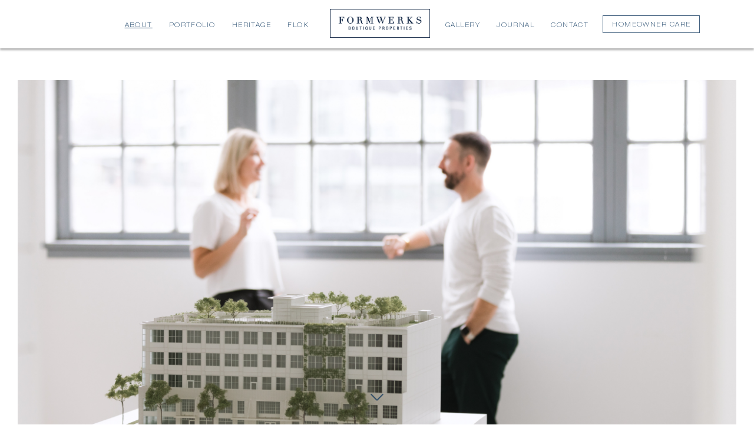

--- FILE ---
content_type: text/html; charset=UTF-8
request_url: https://www.formwerksboutique.ca/about/
body_size: 12812
content:



<!doctype html>



<html lang="en-US">



<head>



	<meta charset="UTF-8">
<script type="text/javascript">
var gform;gform||(document.addEventListener("gform_main_scripts_loaded",function(){gform.scriptsLoaded=!0}),window.addEventListener("DOMContentLoaded",function(){gform.domLoaded=!0}),gform={domLoaded:!1,scriptsLoaded:!1,initializeOnLoaded:function(o){gform.domLoaded&&gform.scriptsLoaded?o():!gform.domLoaded&&gform.scriptsLoaded?window.addEventListener("DOMContentLoaded",o):document.addEventListener("gform_main_scripts_loaded",o)},hooks:{action:{},filter:{}},addAction:function(o,n,r,t){gform.addHook("action",o,n,r,t)},addFilter:function(o,n,r,t){gform.addHook("filter",o,n,r,t)},doAction:function(o){gform.doHook("action",o,arguments)},applyFilters:function(o){return gform.doHook("filter",o,arguments)},removeAction:function(o,n){gform.removeHook("action",o,n)},removeFilter:function(o,n,r){gform.removeHook("filter",o,n,r)},addHook:function(o,n,r,t,i){null==gform.hooks[o][n]&&(gform.hooks[o][n]=[]);var e=gform.hooks[o][n];null==i&&(i=n+"_"+e.length),gform.hooks[o][n].push({tag:i,callable:r,priority:t=null==t?10:t})},doHook:function(n,o,r){var t;if(r=Array.prototype.slice.call(r,1),null!=gform.hooks[n][o]&&((o=gform.hooks[n][o]).sort(function(o,n){return o.priority-n.priority}),o.forEach(function(o){"function"!=typeof(t=o.callable)&&(t=window[t]),"action"==n?t.apply(null,r):r[0]=t.apply(null,r)})),"filter"==n)return r[0]},removeHook:function(o,n,t,i){var r;null!=gform.hooks[o][n]&&(r=(r=gform.hooks[o][n]).filter(function(o,n,r){return!!(null!=i&&i!=o.tag||null!=t&&t!=o.priority)}),gform.hooks[o][n]=r)}});
</script>

	<meta name="viewport" content="width=device-width, minimum-scale=1.0, maximum-scale=1.0, user-scalable=no">
    <meta name="google-site-verification" content="A0v0rqNkEgHDHFO_Tr71l0Mqqgw5dmNOPEFryWWKz0g" />

	<!--<meta name="viewport" content="width=device-width, initial-scale=1">-->

	<link rel="profile" href="http://gmpg.org/xfn/11">







	<meta name='robots' content='index, follow, max-image-preview:large, max-snippet:-1, max-video-preview:-1' />

	<!-- This site is optimized with the Yoast SEO plugin v19.10 - https://yoast.com/wordpress/plugins/seo/ -->
	<title>About - Formwerks Boutique Properties</title>
	<link rel="canonical" href="https://www.formwerksboutique.ca/about/" />
	<meta property="og:locale" content="en_US" />
	<meta property="og:type" content="article" />
	<meta property="og:title" content="About - Formwerks Boutique Properties" />
	<meta property="og:url" content="https://www.formwerksboutique.ca/about/" />
	<meta property="og:site_name" content="Formwerks Boutique Properties" />
	<meta property="article:modified_time" content="2025-08-13T19:14:07+00:00" />
	<meta property="og:image" content="https://www.formwerksboutique.ca/wp-content/uploads/2023/02/7Z9A7887.jpg" />
	<meta property="og:image:width" content="2500" />
	<meta property="og:image:height" content="1667" />
	<meta property="og:image:type" content="image/jpeg" />
	<meta name="twitter:card" content="summary_large_image" />
	<script type="application/ld+json" class="yoast-schema-graph">{"@context":"https://schema.org","@graph":[{"@type":"WebPage","@id":"https://www.formwerksboutique.ca/about/","url":"https://www.formwerksboutique.ca/about/","name":"About - Formwerks Boutique Properties","isPartOf":{"@id":"https://www.formwerksboutique.ca/#website"},"primaryImageOfPage":{"@id":"https://www.formwerksboutique.ca/about/#primaryimage"},"image":{"@id":"https://www.formwerksboutique.ca/about/#primaryimage"},"thumbnailUrl":"https://www.formwerksboutique.ca/wp-content/uploads/2023/02/7Z9A7887.jpg","datePublished":"2017-10-30T11:41:01+00:00","dateModified":"2025-08-13T19:14:07+00:00","breadcrumb":{"@id":"https://www.formwerksboutique.ca/about/#breadcrumb"},"inLanguage":"en-US","potentialAction":[{"@type":"ReadAction","target":["https://www.formwerksboutique.ca/about/"]}]},{"@type":"ImageObject","inLanguage":"en-US","@id":"https://www.formwerksboutique.ca/about/#primaryimage","url":"https://www.formwerksboutique.ca/wp-content/uploads/2023/02/7Z9A7887.jpg","contentUrl":"https://www.formwerksboutique.ca/wp-content/uploads/2023/02/7Z9A7887.jpg","width":2500,"height":1667},{"@type":"BreadcrumbList","@id":"https://www.formwerksboutique.ca/about/#breadcrumb","itemListElement":[{"@type":"ListItem","position":1,"name":"Home","item":"https://www.formwerksboutique.ca/"},{"@type":"ListItem","position":2,"name":"About"}]},{"@type":"WebSite","@id":"https://www.formwerksboutique.ca/#website","url":"https://www.formwerksboutique.ca/","name":"Formwerks Boutique Properties","description":"FORMWERKS BOUTIQUE PROPERTIES","potentialAction":[{"@type":"SearchAction","target":{"@type":"EntryPoint","urlTemplate":"https://www.formwerksboutique.ca/?s={search_term_string}"},"query-input":"required name=search_term_string"}],"inLanguage":"en-US"}]}</script>
	<!-- / Yoast SEO plugin. -->


<link rel='dns-prefetch' href='//fonts.googleapis.com' />
<link rel='dns-prefetch' href='//s.w.org' />
<link rel="alternate" type="application/rss+xml" title="Formwerks Boutique Properties &raquo; Feed" href="https://www.formwerksboutique.ca/feed/" />
<link rel="alternate" type="application/rss+xml" title="Formwerks Boutique Properties &raquo; Comments Feed" href="https://www.formwerksboutique.ca/comments/feed/" />
<script type="text/javascript">
window._wpemojiSettings = {"baseUrl":"https:\/\/s.w.org\/images\/core\/emoji\/14.0.0\/72x72\/","ext":".png","svgUrl":"https:\/\/s.w.org\/images\/core\/emoji\/14.0.0\/svg\/","svgExt":".svg","source":{"concatemoji":"https:\/\/www.formwerksboutique.ca\/wp-includes\/js\/wp-emoji-release.min.js?ver=6.0.11"}};
/*! This file is auto-generated */
!function(e,a,t){var n,r,o,i=a.createElement("canvas"),p=i.getContext&&i.getContext("2d");function s(e,t){var a=String.fromCharCode,e=(p.clearRect(0,0,i.width,i.height),p.fillText(a.apply(this,e),0,0),i.toDataURL());return p.clearRect(0,0,i.width,i.height),p.fillText(a.apply(this,t),0,0),e===i.toDataURL()}function c(e){var t=a.createElement("script");t.src=e,t.defer=t.type="text/javascript",a.getElementsByTagName("head")[0].appendChild(t)}for(o=Array("flag","emoji"),t.supports={everything:!0,everythingExceptFlag:!0},r=0;r<o.length;r++)t.supports[o[r]]=function(e){if(!p||!p.fillText)return!1;switch(p.textBaseline="top",p.font="600 32px Arial",e){case"flag":return s([127987,65039,8205,9895,65039],[127987,65039,8203,9895,65039])?!1:!s([55356,56826,55356,56819],[55356,56826,8203,55356,56819])&&!s([55356,57332,56128,56423,56128,56418,56128,56421,56128,56430,56128,56423,56128,56447],[55356,57332,8203,56128,56423,8203,56128,56418,8203,56128,56421,8203,56128,56430,8203,56128,56423,8203,56128,56447]);case"emoji":return!s([129777,127995,8205,129778,127999],[129777,127995,8203,129778,127999])}return!1}(o[r]),t.supports.everything=t.supports.everything&&t.supports[o[r]],"flag"!==o[r]&&(t.supports.everythingExceptFlag=t.supports.everythingExceptFlag&&t.supports[o[r]]);t.supports.everythingExceptFlag=t.supports.everythingExceptFlag&&!t.supports.flag,t.DOMReady=!1,t.readyCallback=function(){t.DOMReady=!0},t.supports.everything||(n=function(){t.readyCallback()},a.addEventListener?(a.addEventListener("DOMContentLoaded",n,!1),e.addEventListener("load",n,!1)):(e.attachEvent("onload",n),a.attachEvent("onreadystatechange",function(){"complete"===a.readyState&&t.readyCallback()})),(e=t.source||{}).concatemoji?c(e.concatemoji):e.wpemoji&&e.twemoji&&(c(e.twemoji),c(e.wpemoji)))}(window,document,window._wpemojiSettings);
</script>
<style type="text/css">
img.wp-smiley,
img.emoji {
	display: inline !important;
	border: none !important;
	box-shadow: none !important;
	height: 1em !important;
	width: 1em !important;
	margin: 0 0.07em !important;
	vertical-align: -0.1em !important;
	background: none !important;
	padding: 0 !important;
}
</style>
	<link rel='stylesheet' id='wp-block-library-css'  href='https://www.formwerksboutique.ca/wp-includes/css/dist/block-library/style.min.css?ver=6.0.11' type='text/css' media='all' />
<style id='global-styles-inline-css' type='text/css'>
body{--wp--preset--color--black: #000000;--wp--preset--color--cyan-bluish-gray: #abb8c3;--wp--preset--color--white: #ffffff;--wp--preset--color--pale-pink: #f78da7;--wp--preset--color--vivid-red: #cf2e2e;--wp--preset--color--luminous-vivid-orange: #ff6900;--wp--preset--color--luminous-vivid-amber: #fcb900;--wp--preset--color--light-green-cyan: #7bdcb5;--wp--preset--color--vivid-green-cyan: #00d084;--wp--preset--color--pale-cyan-blue: #8ed1fc;--wp--preset--color--vivid-cyan-blue: #0693e3;--wp--preset--color--vivid-purple: #9b51e0;--wp--preset--gradient--vivid-cyan-blue-to-vivid-purple: linear-gradient(135deg,rgba(6,147,227,1) 0%,rgb(155,81,224) 100%);--wp--preset--gradient--light-green-cyan-to-vivid-green-cyan: linear-gradient(135deg,rgb(122,220,180) 0%,rgb(0,208,130) 100%);--wp--preset--gradient--luminous-vivid-amber-to-luminous-vivid-orange: linear-gradient(135deg,rgba(252,185,0,1) 0%,rgba(255,105,0,1) 100%);--wp--preset--gradient--luminous-vivid-orange-to-vivid-red: linear-gradient(135deg,rgba(255,105,0,1) 0%,rgb(207,46,46) 100%);--wp--preset--gradient--very-light-gray-to-cyan-bluish-gray: linear-gradient(135deg,rgb(238,238,238) 0%,rgb(169,184,195) 100%);--wp--preset--gradient--cool-to-warm-spectrum: linear-gradient(135deg,rgb(74,234,220) 0%,rgb(151,120,209) 20%,rgb(207,42,186) 40%,rgb(238,44,130) 60%,rgb(251,105,98) 80%,rgb(254,248,76) 100%);--wp--preset--gradient--blush-light-purple: linear-gradient(135deg,rgb(255,206,236) 0%,rgb(152,150,240) 100%);--wp--preset--gradient--blush-bordeaux: linear-gradient(135deg,rgb(254,205,165) 0%,rgb(254,45,45) 50%,rgb(107,0,62) 100%);--wp--preset--gradient--luminous-dusk: linear-gradient(135deg,rgb(255,203,112) 0%,rgb(199,81,192) 50%,rgb(65,88,208) 100%);--wp--preset--gradient--pale-ocean: linear-gradient(135deg,rgb(255,245,203) 0%,rgb(182,227,212) 50%,rgb(51,167,181) 100%);--wp--preset--gradient--electric-grass: linear-gradient(135deg,rgb(202,248,128) 0%,rgb(113,206,126) 100%);--wp--preset--gradient--midnight: linear-gradient(135deg,rgb(2,3,129) 0%,rgb(40,116,252) 100%);--wp--preset--duotone--dark-grayscale: url('#wp-duotone-dark-grayscale');--wp--preset--duotone--grayscale: url('#wp-duotone-grayscale');--wp--preset--duotone--purple-yellow: url('#wp-duotone-purple-yellow');--wp--preset--duotone--blue-red: url('#wp-duotone-blue-red');--wp--preset--duotone--midnight: url('#wp-duotone-midnight');--wp--preset--duotone--magenta-yellow: url('#wp-duotone-magenta-yellow');--wp--preset--duotone--purple-green: url('#wp-duotone-purple-green');--wp--preset--duotone--blue-orange: url('#wp-duotone-blue-orange');--wp--preset--font-size--small: 13px;--wp--preset--font-size--medium: 20px;--wp--preset--font-size--large: 36px;--wp--preset--font-size--x-large: 42px;}.has-black-color{color: var(--wp--preset--color--black) !important;}.has-cyan-bluish-gray-color{color: var(--wp--preset--color--cyan-bluish-gray) !important;}.has-white-color{color: var(--wp--preset--color--white) !important;}.has-pale-pink-color{color: var(--wp--preset--color--pale-pink) !important;}.has-vivid-red-color{color: var(--wp--preset--color--vivid-red) !important;}.has-luminous-vivid-orange-color{color: var(--wp--preset--color--luminous-vivid-orange) !important;}.has-luminous-vivid-amber-color{color: var(--wp--preset--color--luminous-vivid-amber) !important;}.has-light-green-cyan-color{color: var(--wp--preset--color--light-green-cyan) !important;}.has-vivid-green-cyan-color{color: var(--wp--preset--color--vivid-green-cyan) !important;}.has-pale-cyan-blue-color{color: var(--wp--preset--color--pale-cyan-blue) !important;}.has-vivid-cyan-blue-color{color: var(--wp--preset--color--vivid-cyan-blue) !important;}.has-vivid-purple-color{color: var(--wp--preset--color--vivid-purple) !important;}.has-black-background-color{background-color: var(--wp--preset--color--black) !important;}.has-cyan-bluish-gray-background-color{background-color: var(--wp--preset--color--cyan-bluish-gray) !important;}.has-white-background-color{background-color: var(--wp--preset--color--white) !important;}.has-pale-pink-background-color{background-color: var(--wp--preset--color--pale-pink) !important;}.has-vivid-red-background-color{background-color: var(--wp--preset--color--vivid-red) !important;}.has-luminous-vivid-orange-background-color{background-color: var(--wp--preset--color--luminous-vivid-orange) !important;}.has-luminous-vivid-amber-background-color{background-color: var(--wp--preset--color--luminous-vivid-amber) !important;}.has-light-green-cyan-background-color{background-color: var(--wp--preset--color--light-green-cyan) !important;}.has-vivid-green-cyan-background-color{background-color: var(--wp--preset--color--vivid-green-cyan) !important;}.has-pale-cyan-blue-background-color{background-color: var(--wp--preset--color--pale-cyan-blue) !important;}.has-vivid-cyan-blue-background-color{background-color: var(--wp--preset--color--vivid-cyan-blue) !important;}.has-vivid-purple-background-color{background-color: var(--wp--preset--color--vivid-purple) !important;}.has-black-border-color{border-color: var(--wp--preset--color--black) !important;}.has-cyan-bluish-gray-border-color{border-color: var(--wp--preset--color--cyan-bluish-gray) !important;}.has-white-border-color{border-color: var(--wp--preset--color--white) !important;}.has-pale-pink-border-color{border-color: var(--wp--preset--color--pale-pink) !important;}.has-vivid-red-border-color{border-color: var(--wp--preset--color--vivid-red) !important;}.has-luminous-vivid-orange-border-color{border-color: var(--wp--preset--color--luminous-vivid-orange) !important;}.has-luminous-vivid-amber-border-color{border-color: var(--wp--preset--color--luminous-vivid-amber) !important;}.has-light-green-cyan-border-color{border-color: var(--wp--preset--color--light-green-cyan) !important;}.has-vivid-green-cyan-border-color{border-color: var(--wp--preset--color--vivid-green-cyan) !important;}.has-pale-cyan-blue-border-color{border-color: var(--wp--preset--color--pale-cyan-blue) !important;}.has-vivid-cyan-blue-border-color{border-color: var(--wp--preset--color--vivid-cyan-blue) !important;}.has-vivid-purple-border-color{border-color: var(--wp--preset--color--vivid-purple) !important;}.has-vivid-cyan-blue-to-vivid-purple-gradient-background{background: var(--wp--preset--gradient--vivid-cyan-blue-to-vivid-purple) !important;}.has-light-green-cyan-to-vivid-green-cyan-gradient-background{background: var(--wp--preset--gradient--light-green-cyan-to-vivid-green-cyan) !important;}.has-luminous-vivid-amber-to-luminous-vivid-orange-gradient-background{background: var(--wp--preset--gradient--luminous-vivid-amber-to-luminous-vivid-orange) !important;}.has-luminous-vivid-orange-to-vivid-red-gradient-background{background: var(--wp--preset--gradient--luminous-vivid-orange-to-vivid-red) !important;}.has-very-light-gray-to-cyan-bluish-gray-gradient-background{background: var(--wp--preset--gradient--very-light-gray-to-cyan-bluish-gray) !important;}.has-cool-to-warm-spectrum-gradient-background{background: var(--wp--preset--gradient--cool-to-warm-spectrum) !important;}.has-blush-light-purple-gradient-background{background: var(--wp--preset--gradient--blush-light-purple) !important;}.has-blush-bordeaux-gradient-background{background: var(--wp--preset--gradient--blush-bordeaux) !important;}.has-luminous-dusk-gradient-background{background: var(--wp--preset--gradient--luminous-dusk) !important;}.has-pale-ocean-gradient-background{background: var(--wp--preset--gradient--pale-ocean) !important;}.has-electric-grass-gradient-background{background: var(--wp--preset--gradient--electric-grass) !important;}.has-midnight-gradient-background{background: var(--wp--preset--gradient--midnight) !important;}.has-small-font-size{font-size: var(--wp--preset--font-size--small) !important;}.has-medium-font-size{font-size: var(--wp--preset--font-size--medium) !important;}.has-large-font-size{font-size: var(--wp--preset--font-size--large) !important;}.has-x-large-font-size{font-size: var(--wp--preset--font-size--x-large) !important;}
</style>
<link rel='stylesheet' id='som_lost_password_style-css'  href='https://www.formwerksboutique.ca/wp-content/plugins/frontend-reset-password/assets/css/password-lost.css?ver=6.0.11' type='text/css' media='all' />
<link rel='stylesheet' id='formwerks-bootstrap-css'  href='https://www.formwerksboutique.ca/wp-content/themes/formwerks/css/bootstrap.css?ver=20151215' type='text/css' media='all' />
<link rel='stylesheet' id='formwerks-font-awesome-css'  href='https://www.formwerksboutique.ca/wp-content/themes/formwerks/css/font-awesome.css?ver=20151215' type='text/css' media='all' />
<link rel='stylesheet' id='formwerks-Rufina-css'  href='https://fonts.googleapis.com/css?family=Rufina%3A400%2C700&#038;ver=20151215' type='text/css' media='all' />
<link rel='stylesheet' id='formwerks-bxslider-css-css'  href='https://www.formwerksboutique.ca/wp-content/themes/formwerks/css/bxslider.css?ver=20151215' type='text/css' media='all' />
<link rel='stylesheet' id='formwerks-animate-css-css'  href='https://www.formwerksboutique.ca/wp-content/themes/formwerks/css/animate.css?ver=20151215' type='text/css' media='all' />
<link rel='stylesheet' id='formwerks-magnific-popup-css-css'  href='https://www.formwerksboutique.ca/wp-content/themes/formwerks/css/magnific-popup.css?ver=20151215' type='text/css' media='all' />
<link rel='stylesheet' id='formwerks-popup-css-css'  href='https://www.formwerksboutique.ca/wp-content/themes/formwerks/css/popup.css?ver=20151215' type='text/css' media='all' />
<link rel='stylesheet' id='formwerks-styles-css'  href='https://www.formwerksboutique.ca/wp-content/themes/formwerks/style.css?ver=6.0.11' type='text/css' media='all' />
<link rel='stylesheet' id='formwerks-style-css'  href='https://www.formwerksboutique.ca/wp-content/themes/formwerks/css/style.css?ver=20151299' type='text/css' media='all' />
<link rel='stylesheet' id='formwerks-custom-css'  href='https://www.formwerksboutique.ca/wp-content/themes/formwerks/css/custom.css?ver=20151223' type='text/css' media='all' />
<script type='text/javascript' src='https://www.formwerksboutique.ca/wp-includes/js/jquery/jquery.min.js?ver=3.6.0' id='jquery-core-js'></script>
<script type='text/javascript' src='https://www.formwerksboutique.ca/wp-includes/js/jquery/jquery-migrate.min.js?ver=3.3.2' id='jquery-migrate-js'></script>
<script type='text/javascript' src='https://www.formwerksboutique.ca/wp-content/themes/formwerks/js/jquery.js?ver=20151215' id='formwerks-jquerys-js-js'></script>
<link rel="https://api.w.org/" href="https://www.formwerksboutique.ca/wp-json/" /><link rel="alternate" type="application/json" href="https://www.formwerksboutique.ca/wp-json/wp/v2/pages/6" /><link rel="EditURI" type="application/rsd+xml" title="RSD" href="https://www.formwerksboutique.ca/xmlrpc.php?rsd" />
<link rel="wlwmanifest" type="application/wlwmanifest+xml" href="https://www.formwerksboutique.ca/wp-includes/wlwmanifest.xml" /> 
<meta name="generator" content="WordPress 6.0.11" />
<link rel='shortlink' href='https://www.formwerksboutique.ca/?p=6' />
<link rel="alternate" type="application/json+oembed" href="https://www.formwerksboutique.ca/wp-json/oembed/1.0/embed?url=https%3A%2F%2Fwww.formwerksboutique.ca%2Fabout%2F" />
<link rel="alternate" type="text/xml+oembed" href="https://www.formwerksboutique.ca/wp-json/oembed/1.0/embed?url=https%3A%2F%2Fwww.formwerksboutique.ca%2Fabout%2F&#038;format=xml" />
<style>
.som-password-error-message,
.som-password-sent-message {
	background-color: #2679ce;
	border-color: #2679ce;
}
</style>
<style type="text/css">.recentcomments a{display:inline !important;padding:0 !important;margin:0 !important;}</style><link rel="icon" href="https://www.formwerksboutique.ca/wp-content/uploads/2018/01/favicon-16x16.png" sizes="32x32" />
<link rel="icon" href="https://www.formwerksboutique.ca/wp-content/uploads/2018/01/favicon-16x16.png" sizes="192x192" />
<link rel="apple-touch-icon" href="https://www.formwerksboutique.ca/wp-content/uploads/2018/01/favicon-16x16.png" />
<meta name="msapplication-TileImage" content="https://www.formwerksboutique.ca/wp-content/uploads/2018/01/favicon-16x16.png" />

    
    
	<!-- Facebook Pixel Code -->
	<script>
      !function(f,b,e,v,n,t,s)
      {if(f.fbq)return;n=f.fbq=function(){n.callMethod?
      n.callMethod.apply(n,arguments):n.queue.push(arguments)};
      if(!f._fbq)f._fbq=n;n.push=n;n.loaded=!0;n.version='2.0';
      n.queue=[];t=b.createElement(e);t.async=!0;
      t.src=v;s=b.getElementsByTagName(e)[0];
      s.parentNode.insertBefore(t,s)}(window, document,'script',
      'https://connect.facebook.net/en_US/fbevents.js');
      fbq('init', '1099698783520470');
      fbq('track', 'PageView');
    </script>
    <noscript><img height="1" width="1" style="display:none"
      src="https://www.facebook.com/tr?id=1099698783520470&ev=PageView&noscript=1"
    /></noscript>
    <!-- End Facebook Pixel Code -->
    
        
<!-- Google Tag Manager -->
<script>(function(w,d,s,l,i){w[l]=w[l]||[];w[l].push({'gtm.start':
new Date().getTime(),event:'gtm.js'});var f=d.getElementsByTagName(s)[0],
j=d.createElement(s),dl=l!='dataLayer'?'&l='+l:'';j.async=true;j.src=
'https://www.googletagmanager.com/gtm.js?id='+i+dl;f.parentNode.insertBefore(j,f);
})(window,document,'script','dataLayer','GTM-NS7WDTJ');</script>
<!-- End Google Tag Manager -->


</head>







<body class="page-template page-template-template-about page-template-template-about-php page page-id-6">


<!-- Google Tag Manager (noscript) -->
<noscript><iframe src="https://www.googletagmanager.com/ns.html?id=GTM-NS7WDTJ"
height="0" width="0" style="display:none;visibility:hidden"></iframe></noscript>
<!-- End Google Tag Manager (noscript) -->

<div id="preloader">

<div id="status">&nbsp;</div>

</div>






<header class="Header hidden-xs hidden-sm">



    <ul class="MenuLft">



        <li id="menu-item-21" class="menu-item menu-item-type-post_type menu-item-object-page current-menu-item page_item page-item-6 current_page_item menu-item-21"><a href="https://www.formwerksboutique.ca/about/" aria-current="page">About</a></li>
<li id="menu-item-35" class="menu-item menu-item-type-post_type menu-item-object-page menu-item-35"><a href="https://www.formwerksboutique.ca/portfolio/">Portfolio</a></li>
<li id="menu-item-23" class="menu-item menu-item-type-post_type menu-item-object-page menu-item-23"><a href="https://www.formwerksboutique.ca/heritage/">heritage</a></li>
<li id="menu-item-1139" class="menu-item menu-item-type-post_type menu-item-object-page menu-item-1139"><a href="https://www.formwerksboutique.ca/flok/">Flok</a></li>



    </ul>

    <div class="Logo">



        <a href="https://www.formwerksboutique.ca"><img src="https://www.formwerksboutique.ca/wp-content/uploads/2018/01/new2xlogo.png" alt="" /></a>



    </div>

    <ul class="MenuRgt">



        <li id="menu-item-30" class="menu-item menu-item-type-post_type menu-item-object-page menu-item-30"><a href="https://www.formwerksboutique.ca/gallery/">Gallery</a></li>
<li id="menu-item-31" class="menu-item menu-item-type-post_type menu-item-object-page menu-item-31"><a href="https://www.formwerksboutique.ca/journal/">journal</a></li>
<li id="menu-item-32" class="menu-item menu-item-type-post_type menu-item-object-page menu-item-32"><a href="https://www.formwerksboutique.ca/contact/">Contact</a></li>

        
        <li class="LoginNew">
            <a href="https://homecare.formwerksboutique.ca/auth/sign-in">homeowner care</a>
        </li>

    </ul>



</header>



<div class="StickyHeader">



        <div class="">



            <div class="StickyLogo">



                <a href="https://www.formwerksboutique.ca"><img src="https://www.formwerksboutique.ca/wp-content/uploads/2018/01/new2xlogo.png" alt="" /></a>



            </div>

            <div class="MblHdrRgt visible-xs visible-sm">



                <div id="nav-icon2">



                    <span></span>



                    <span></span>



                    <span></span>



                    <span></span>



                    <span></span>



                    <span></span>



                </div> 



            </div>



            <div class="StickyNav">



                <div class="MblNavigation">



                    <ul>



                        <li class="menu-item menu-item-type-post_type menu-item-object-page current-menu-item page_item page-item-6 current_page_item menu-item-21"><a href="https://www.formwerksboutique.ca/about/" aria-current="page">About</a></li>
<li class="menu-item menu-item-type-post_type menu-item-object-page menu-item-35"><a href="https://www.formwerksboutique.ca/portfolio/">Portfolio</a></li>
<li class="menu-item menu-item-type-post_type menu-item-object-page menu-item-23"><a href="https://www.formwerksboutique.ca/heritage/">heritage</a></li>
<li class="menu-item menu-item-type-post_type menu-item-object-page menu-item-1139"><a href="https://www.formwerksboutique.ca/flok/">Flok</a></li>



                        <li class="menu-item menu-item-type-post_type menu-item-object-page menu-item-30"><a href="https://www.formwerksboutique.ca/gallery/">Gallery</a></li>
<li class="menu-item menu-item-type-post_type menu-item-object-page menu-item-31"><a href="https://www.formwerksboutique.ca/journal/">journal</a></li>
<li class="menu-item menu-item-type-post_type menu-item-object-page menu-item-32"><a href="https://www.formwerksboutique.ca/contact/">Contact</a></li>


                                                <li class="LoginNew">
                            <a href="https://www.formwerksboutique.ca/portal-login/">homeowner care</a>
                        </li>

                          





                    </ul>



                </div>



                <div class="SocialIcon">



                    <ul>



                        <li><a href="https://www.facebook.com/formwerksboutiqueproperties/"><i class="fa fa-facebook" aria-hidden="true"></i></a></li>



                        <li><a href=""><i class="fa fa-twitter" aria-hidden="true"></i></a></li>



                        <li><a href="https://www.instagram.com/formwerksboutiqueproperties/"><i class="fa fa-instagram" aria-hidden="true"></i></a></li>



                        <li><a href=""><i class="fa fa-google-plus" aria-hidden="true"></i></a></li>



                    </ul>



                </div>



                <div class="FtrBtmDes">



                    <p>Tel: 604 695 1711 |  Fax: 604 685 2076 |  <a href="mailto:INFO.FBP@FORMWERKS.CA">INFO.FBP@FORMWERKS.CA</a> <br/> <li>290 W. 3rd Avenue</li> <li>VANCOUVER, BC V5Y 1G1</li></p>



                </div>



            </div>



        </div>



    </div>

<style>

.Header { position:fixed; }

.StickyHeader { position:fixed; top:0;}

</style>



<div class="InnerTopBnr wh">
    <div class="AbtBnrImg vdh" style="background-image:url(https://www.formwerksboutique.ca/wp-content/uploads/2023/02/7Z9A7887.jpg);"></div>
    
        
    <div class="ScrollDown">

        <span class="HdrArwImg">&nbsp;</span></i>

    </div>

</div>

<section class="MainContainer">

    <div class="TimesVlueDiv TimesVlueDiv01">

        <div class="container">

            <div class="TimesVlueRow">

                <h1>ABOUT FORMWERKS BOUTIQUE PROPERTIES</h1>

                <p>An extension of Formwerks Architectural, an award-winning firm with a portfolio of over 600 custom single-family homes and townhouses, Formwerks Boutique Properties develops elegant multi-family projects with timeless value. Built on the foundation of quality and design, the developments are a larger expression of the homes' founder and president. Formwerks has been designing homes since 1988.</p>

            </div>

        </div>

    </div>

    <div class="TeamSec">
    	<div class="Wrap900px">
    		<div class="TeamDiv">
    			<h2>Team</h2>
    			<ul>
    					    				<li>
	    					<img src="https://www.formwerksboutique.ca/wp-content/uploads/2021/01/lyle.jpg" alt="">
	    					<h3>Lyle Richards</h3>
	    					<p>President of Formwerks Boutique Properties</p>
	    				</li>
    					    				<li>
	    					<img src="https://www.formwerksboutique.ca/wp-content/uploads/2021/08/Wilson-Wong-1-e1628284928689.jpg" alt="">
	    					<h3>Wilson Wong</h3>
	    					<p>Chief Financial Officer</p>
	    				</li>
    					    				<li>
	    					<img src="https://www.formwerksboutique.ca/wp-content/uploads/2021/01/james-1.jpg" alt="">
	    					<h3>James McKenny</h3>
	    					<p>Vice President, Sales and Marketing</p>
	    				</li>
    					    				<li>
	    					<img src="https://www.formwerksboutique.ca/wp-content/uploads/2023/01/Viktorija.jpg" alt="">
	    					<h3>Viktorija Barakauskas</h3>
	    					<p>Development Manager</p>
	    				</li>
    					    				<li>
	    					<img src="https://www.formwerksboutique.ca/wp-content/uploads/2023/01/Waye.jpg" alt="">
	    					<h3>Wayne Lui</h3>
	    					<p>Assistant Controller</p>
	    				</li>
    					    				<li>
	    					<img src="https://www.formwerksboutique.ca/wp-content/uploads/2024/05/Diane-Wee-Sit-copy-No-Glasses.jpg" alt="">
	    					<h3>Diane Wee Sit</h3>
	    					<p>Accounting Coordinator</p>
	    				</li>
    					    				<li>
	    					<img src="https://www.formwerksboutique.ca/wp-content/uploads/2024/05/Rod-Evoy-Square.jpg" alt="">
	    					<h3>Rod Evoy</h3>
	    					<p>Indigenous Business Development and Consulting</p>
	    				</li>
    				    			</ul>
    		</div>
    		<div class="clearfix"></div>
    	</div>
    </div>

    
    <div class="HomeTopBnr01">

        <img src="https://www.formwerksboutique.ca/wp-content/uploads/2021/01/new_about-img.jpg" alt="" />

    </div>

</section>





<footer class="Footer">
	<div class="FooterTop">
        <div class="ConectDiv">
            <h2>connect with us</h2>
            <div class="FtrSclIcons">
                <ol>
                    <li><a href="https://www.facebook.com/formwerksboutiqueproperties/"><i class="fa fa-facebook" aria-hidden="true"></i></a></li>
<!--twitter icon code-->
                  <li><a href="https://www.instagram.com/formwerksboutiqueproperties/"><i class="fa fa-instagram" aria-hidden="true"></i></a></li>
                    <li><a href="mailto:INFO.FBP@FORMWERKS.CA"><i class="fa fa-envelope" aria-hidden="true"></i></a></li>
                    <li><a href="tel:604 695 1711"><i class="fa fa-phone" aria-hidden="true"></i></a></li>
                </ol>
        	</div>
            <div class="follow_instagrambtn">
                <a target="_blank" href="https://www.instagram.com/formwerksboutiqueproperties/?hl=en">Follow on Instagram</a>
            </div>
            <ul style="display: none;">
              [instagram-feed]
                
                    

                  
                   

                  

                   


               
                

            </ul>

        </div>

        <div class="FtrFrm">

            <div class="container">

                <div class="FtrFrmWrap">

                    <!-- <h2>please register for exclusive access to future developments</h2> -->

                    <!-- <script type="text/javascript"></script>
                <div class='gf_browser_chrome gform_wrapper gform_wrapper_original_id_2 gform_legacy_markup_wrapper' id='gform_wrapper_1076229467' >
                        <div class='gform_heading'>
                            <span class='gform_description'><h2>Please register for exclusive access <br /> to future developments</h2></span>
                        </div><form method='post' enctype='multipart/form-data' target='gform_ajax_frame_1076229467' id='gform_1076229467'  action='/about/' >
                        <div class='gform_body gform-body'><ul id='gform_fields_1076229467' class='gform_fields top_label form_sublabel_below description_below'><li id="field_2_1"  class="gfield gfield_contains_required field_sublabel_below field_description_below gfield_visibility_visible"  data-js-reload="field_2_1"><label class='gfield_label' for='input_1076229467_1' >First Name<span class="gfield_required"><span class="gfield_required gfield_required_asterisk">*</span></span></label><div class='ginput_container ginput_container_text'><input name='input_1' id='input_1076229467_1' type='text' value='' class='medium'   tabindex='34' placeholder='First Name' aria-required="true" aria-invalid="false"   /> </div></li><li id="field_2_2"  class="gfield field_sublabel_below field_description_below gfield_visibility_visible"  data-js-reload="field_2_2"><label class='gfield_label' for='input_1076229467_2' >Last Name</label><div class='ginput_container ginput_container_text'><input name='input_2' id='input_1076229467_2' type='text' value='' class='medium'   tabindex='35' placeholder='Last Name'  aria-invalid="false"   /> </div></li><li id="field_2_3"  class="gfield gfield_contains_required field_sublabel_below field_description_below gfield_visibility_visible"  data-js-reload="field_2_3"><label class='gfield_label' for='input_1076229467_3' >Email<span class="gfield_required"><span class="gfield_required gfield_required_asterisk">*</span></span></label><div class='ginput_container ginput_container_email'>
                            <input name='input_3' id='input_1076229467_3' type='text' value='' class='medium' tabindex='36'  placeholder='Email' aria-required="true" aria-invalid="false"  />
                        </div></li><li id="field_2_9"  class="gfield gform_hidden field_sublabel_below field_description_below gfield_visibility_visible"  data-js-reload="field_2_9"><div class='ginput_container ginput_container_text'><input name='input_9' id='input_1076229467_9' type='hidden' class='gform_hidden'  aria-invalid="false" value='' /></div></li></ul></div>
        <div class='gform_footer top_label'> <input type='submit' id='gform_submit_button_1076229467' class='gform_button button' value='Register' tabindex='37' onclick='if(window["gf_submitting_1076229467"]){return false;}  window["gf_submitting_1076229467"]=true;  ' onkeypress='if( event.keyCode == 13 ){ if(window["gf_submitting_1076229467"]){return false;} window["gf_submitting_1076229467"]=true;  jQuery("#gform_1076229467").trigger("submit",[true]); }' /> <input type='hidden' name='gform_ajax' value='form_id=2&amp;title=&amp;description=1&amp;tabindex=34' />
            <input type='hidden' class='gform_hidden' name='is_submit_2' value='1' />
            <input type='hidden' class='gform_hidden' name='gform_submit' value='2' />
            
            <input type='hidden' class='gform_hidden' name='gform_unique_id' value='' />
            <input type='hidden' class='gform_hidden' name='state_2' value='WyJbXSIsIjE4MzJiNGJmZDdkMjFmM2E5Nzg2MDFiZTg0Y2Q0YWYyIl0=' />
            <input type='hidden' class='gform_hidden' name='gform_target_page_number_2' id='gform_target_page_number_2' value='0' />
            <input type='hidden' class='gform_hidden' name='gform_source_page_number_2' id='gform_source_page_number_2' value='1' />
            <input type='hidden' name='gform_random_id' value='1076229467' /><input type='hidden' name='gform_field_values' value='' />
            
        </div>
                        </form>
                        </div>
                <iframe style='display:none;width:0px;height:0px;' src='about:blank' name='gform_ajax_frame_1076229467' id='gform_ajax_frame_1076229467' title='This iframe contains the logic required to handle Ajax powered Gravity Forms.'></iframe>
                <script type="text/javascript">
gform.initializeOnLoaded( function() {gformInitSpinner( 1076229467, 'https://www.formwerksboutique.ca/wp-content/plugins/gravityforms/images/spinner.svg' );jQuery('#gform_ajax_frame_1076229467').on('load',function(){var contents = jQuery(this).contents().find('*').html();var is_postback = contents.indexOf('GF_AJAX_POSTBACK') >= 0;if(!is_postback){return;}var form_content = jQuery(this).contents().find('#gform_wrapper_1076229467');var is_confirmation = jQuery(this).contents().find('#gform_confirmation_wrapper_1076229467').length > 0;var is_redirect = contents.indexOf('gformRedirect(){') >= 0;var is_form = form_content.length > 0 && ! is_redirect && ! is_confirmation;var mt = parseInt(jQuery('html').css('margin-top'), 10) + parseInt(jQuery('body').css('margin-top'), 10) + 100;if(is_form){jQuery('#gform_wrapper_1076229467').html(form_content.html());if(form_content.hasClass('gform_validation_error')){jQuery('#gform_wrapper_1076229467').addClass('gform_validation_error');} else {jQuery('#gform_wrapper_1076229467').removeClass('gform_validation_error');}setTimeout( function() { /* delay the scroll by 50 milliseconds to fix a bug in chrome */  }, 50 );if(window['gformInitDatepicker']) {gformInitDatepicker();}if(window['gformInitPriceFields']) {gformInitPriceFields();}var current_page = jQuery('#gform_source_page_number_2').val();gformInitSpinner( 1076229467, 'https://www.formwerksboutique.ca/wp-content/plugins/gravityforms/images/spinner.svg' );jQuery(document).trigger('gform_page_loaded', [1076229467, current_page]);window['gf_submitting_1076229467'] = false;}else if(!is_redirect){var confirmation_content = jQuery(this).contents().find('.GF_AJAX_POSTBACK').html();if(!confirmation_content){confirmation_content = contents;}setTimeout(function(){jQuery('#gform_wrapper_1076229467').replaceWith(confirmation_content);jQuery(document).trigger('gform_confirmation_loaded', [1076229467]);window['gf_submitting_1076229467'] = false;wp.a11y.speak(jQuery('#gform_confirmation_message_1076229467').text());}, 50);}else{jQuery('#gform_1076229467').append(contents);if(window['gformRedirect']) {gformRedirect();}}jQuery(document).trigger('gform_post_render', [1076229467, current_page]);} );} );
</script>
 -->
                    <h2>Please register for exclusive access <br /> to future developments</h2>
<form id="spark-registration-form" action="https://spark.re/formwerks/formwerks-corporate/register/footer-form" accept-charset="UTF-8" method="post"><input name="utf8" type="hidden" value="&#x2713;" />

					<div class="gform_body">
                    <ul>
                        <li><input type="text" name="contact[first_name]" id="contact_first_name" placeholder="FIRST NAME" /></li>
                        <li><input type="text" name="contact[last_name]" id="contact_last_name" placeholder="LAST NAME" /></li>
                        <li><input type="email" name="contact[email]" id="contact_email" placeholder="EMAIL" /></li>
                    </ul>
                    </div>
				<div class="gform_footer top_label">
 				 <a onclick="submitRegistrationForm(this);" class="button submit" href="javascript:void(0);">Register</a>
                 </div>

<input type="hidden" name="source" id="source" value="Website Footer" />
<input type="hidden" name="redirect_success" id="redirect_success" value="" />
<input type="hidden" name="redirect_error" id="redirect_error" value="" />
<!-- <input type="text" name="are_you_simulated" id="are_you_simulated" placeholder="Leave this field blank" /> -->
<script>

  window.onload = function() {
    // Hides spam trap
    document.getElementById("are_you_simulated").style.display = "none";

    // Hides Employer/Brokerage field at the start
    hideBrokerageEmployer();
  }

  var submitting = false;
  var agentField = document.getElementById("agent");

  function hideBrokerageEmployer() {
    if (agentField === null) { return };
    if (agentField.options[agentField.selectedIndex].text == "No") {
      document.getElementById("hidden-agent").style.display = "none";
    } else {
      document.getElementById("hidden-agent").style.display = "table";
    }
  }

  // Show/Hides Brokerage/Employer field based on Yes/No selection.
  if (agentField) {
    document.getElementById("agent").onchange = function() {
      hideBrokerageEmployer();
    }
  }

  function submitRegistrationForm(element) {
    var form = document.querySelector("body#spark-registration-form form, form#spark-registration-form");
    var missing = "";
    var required = { contact_email: "Email" };
    var customRequired = document.querySelectorAll("input:required, textarea:required, select:required");
    var questionsRequired = {answers_5591: 'Where did you hear about us?'};

    // Adds custom required inputs to the 'required' object
    for (var i = 0; i < customRequired.length; i++) {
      required[customRequired[i].id] = customRequired[i].parentNode.firstElementChild.innerHTML.replace("*", "");
    }

    // Adds required question inputs to the 'required' object
    for (var key in questionsRequired) {
      required[key] = questionsRequired[key];
    }

    // Iterates through required fields and adds any that have
    // not been populated to 'missing' list
    for (var key in required) {
      var elements = Array.from(document.querySelectorAll("[id^='"+ key + "']"));

      if (elements.length > 0) {
        var missing_field = true;

        elements.forEach(function (el) {
          if ((el.length < 1) || (el &&
            ((el.type == "checkbox" && el.checked) ||
            (el.type == "radio" && el.checked) ||
            ((el.type != "radio" && el.type != "checkbox") && el.value) ||
            (document.getElementById(key + "_other_text") && document.getElementById(key + "_other_text").value)))) {
            missing_field = false;
          }
        });

        if (missing_field) {
          missing += "- "+ required[key] + "\r\n"
        }
      }
    }

    // Tests email input value against RFC 5322 Official Standard Email Regex
    var email = document.getElementById("contact_email").value;
    if (!/(?:[a-z0-9!#$%&'*+/=?^_`{|}~-]+(?:\.[a-z0-9!#$%&'*+/=?^_`{|}~-]+)*|"(?:[\x01-\x08\x0b\x0c\x0e-\x1f\x21\x23-\x5b\x5d-\x7f]|\\[\x01-\x09\x0b\x0c\x0e-\x7f])*")@(?:(?:[a-z0-9](?:[a-z0-9-]*[a-z0-9])?\.)+[a-z0-9](?:[a-z0-9-]*[a-z0-9])?|\[(?:(?:25[0-5]|2[0-4][0-9]|[01]?[0-9][0-9]?)\.){3}(?:25[0-5]|2[0-4][0-9]|[01]?[0-9][0-9]?|[a-z0-9-]*[a-z0-9]:(?:[\x01-\x08\x0b\x0c\x0e-\x1f\x21-\x5a\x53-\x7f]|\\[\x01-\x09\x0b\x0c\x0e-\x7f])+)\])/.test(email))  {
      missing += "- Email is invalid\r\n";
    }

    if (missing != "") { alert("The following fields are incomplete:\r\n"+ missing); return false; }

    // Prevents duplicate submissions
    if (submitting) { return false; }
    submitting = true

    form.submit();
  }
</script>

</form>













                </div>

            </div>

        </div>

    </div>

    <div class="FtrBtm">

    	<div class="FtrLogo">

            	<a href="https://www.formwerksboutique.ca"><img src="https://www.formwerksboutique.ca/wp-content/uploads/2018/01/new2xlogo.png" alt="" /></a>

            </div>

        <div class="FtrNav">

            <ul>

                <li>290 W. 3rd Avenue</li> <li>VANCOUVER, BC V5Y 1G1</li>
                <li>Tel <a href="tel:604 695 1711">604 695 1711</a></li>

                <li>Fax 604 685 2076 </li>

                <li><a href="mailto:INFO.FBP@FORMWERKS.CA">INFO.FBP@FORMWERKS.CA</a></li>

                
                
                 
                 
                

                
                <li><a href="https://www.formwerksboutique.ca/privacy-policy/">Privacy Policy</a></li>
                <li><a href="https://www.formwerksboutique.ca/terms-of-use/">Terms Of Use</a></li>
            </ul>

        </div>

        

            </div>

    <div class="FtrDsclmr">
    	<div class="container">
    		<p>Illustrations and renderings reflect the artist’s interpretation of the project and do not take into account the neighbouring building, physical structures, streets and landscape. When built, actual suites, amenities, building interiors, exteriors and views may be different than what is depicted. In a continuing effort to meet the challenge of product improvement, the Developer reserves the right to modify or change plans, specifications, and features without notice. Floorplans, elevations, room sizes, decks and square footages are approximate and may vary from the actual built home. Floorplans may be oriented differently than displayed. Furniture and décor items are shown as an example only and are not included. This is not an offering for sale. Any such offering can only be made with the applicable Disclosure Statement and agreement of purchase and sale.  E.&O.E.  Marketing by Formwerks Boutique Properties, Sales by Macdonald Realty Ltd..<br>For more information and to understand your options as a Real Estate Consumer, please <a target="_blank" href="https://www.formwerksboutique.ca/wp-content/uploads/2020/10/disclosure-of-representation-in-trading-services-1.pdf" download>click here</a>.</p>
    	</div>
    </div>

</footer>





<script type='text/javascript' src='https://www.formwerksboutique.ca/wp-content/plugins/frontend-reset-password/assets/js/password-lost.js?ver=1.0.0' id='som_reset_password_script-js'></script>
<script type='text/javascript' src='https://www.formwerksboutique.ca/wp-content/themes/formwerks/js/bootstrap.js?ver=20151215' id='formwerks-bootstrap-js-js'></script>
<script type='text/javascript' src='https://www.formwerksboutique.ca/wp-content/themes/formwerks/js/bxslider.js?ver=20151215' id='formwerks-bxslider-js-js'></script>
<script type='text/javascript' src='https://www.formwerksboutique.ca/wp-content/themes/formwerks/js/viewportchecker.js?ver=20151215' id='formwerks-viewport-js-js'></script>
<script type='text/javascript' src='https://www.formwerksboutique.ca/wp-content/themes/formwerks/js/custom_animate.js?ver=20151215' id='formwerks-animate-js-js'></script>
<script type='text/javascript' src='https://www.formwerksboutique.ca/wp-content/themes/formwerks/js/jquery.vide.js?ver=20151215' id='formwerks-jquery-video-js-js'></script>
<script type='text/javascript' src='https://www.formwerksboutique.ca/wp-content/themes/formwerks/js/jquery.magnific-popup.min.js?ver=20151215' id='formwerks-magnific-popup-js-js'></script>
<script type='text/javascript' src='https://www.formwerksboutique.ca/wp-content/themes/formwerks/js/jquery-cycle2.min.js?ver=20151215' id='formwerks-jquery-cycle2-js-js'></script>
<script type='text/javascript' src='https://www.formwerksboutique.ca/wp-content/themes/formwerks/js/sticky-header.js?ver=20151215' id='formwerks-sticky-header-js-js'></script>
<script type='text/javascript' src='https://www.formwerksboutique.ca/wp-content/themes/formwerks/js/navigation.js?ver=20151215' id='formwerks-navigation-js'></script>
<script type='text/javascript' src='https://www.formwerksboutique.ca/wp-content/themes/formwerks/js/skip-link-focus-fix.js?ver=20151215' id='formwerks-skip-link-focus-fix-js'></script>
<script type='text/javascript' src='https://www.formwerksboutique.ca/wp-includes/js/dist/vendor/regenerator-runtime.min.js?ver=0.13.9' id='regenerator-runtime-js'></script>
<script type='text/javascript' src='https://www.formwerksboutique.ca/wp-includes/js/dist/vendor/wp-polyfill.min.js?ver=3.15.0' id='wp-polyfill-js'></script>
<script type='text/javascript' src='https://www.formwerksboutique.ca/wp-includes/js/dist/dom-ready.min.js?ver=d996b53411d1533a84951212ab6ac4ff' id='wp-dom-ready-js'></script>
<script type='text/javascript' src='https://www.formwerksboutique.ca/wp-includes/js/dist/hooks.min.js?ver=c6d64f2cb8f5c6bb49caca37f8828ce3' id='wp-hooks-js'></script>
<script type='text/javascript' src='https://www.formwerksboutique.ca/wp-includes/js/dist/i18n.min.js?ver=ebee46757c6a411e38fd079a7ac71d94' id='wp-i18n-js'></script>
<script type='text/javascript' id='wp-i18n-js-after'>
wp.i18n.setLocaleData( { 'text direction\u0004ltr': [ 'ltr' ] } );
</script>
<script type='text/javascript' src='https://www.formwerksboutique.ca/wp-includes/js/dist/a11y.min.js?ver=a38319d7ba46c6e60f7f9d4c371222c5' id='wp-a11y-js'></script>
<script type='text/javascript' defer='defer' src='https://www.formwerksboutique.ca/wp-content/plugins/gravityforms/js/jquery.json.min.js?ver=2.6.8' id='gform_json-js'></script>
<script type='text/javascript' id='gform_gravityforms-js-extra'>
/* <![CDATA[ */
var gform_i18n = {"datepicker":{"days":{"monday":"Mon","tuesday":"Tue","wednesday":"Wed","thursday":"Thu","friday":"Fri","saturday":"Sat","sunday":"Sun"},"months":{"january":"January","february":"February","march":"March","april":"April","may":"May","june":"June","july":"July","august":"August","september":"September","october":"October","november":"November","december":"December"},"firstDay":1,"iconText":"Select date"}};
var gf_legacy_multi = [];
var gform_gravityforms = {"strings":{"invalid_file_extension":"This type of file is not allowed. Must be one of the following:","delete_file":"Delete this file","in_progress":"in progress","file_exceeds_limit":"File exceeds size limit","illegal_extension":"This type of file is not allowed.","max_reached":"Maximum number of files reached","unknown_error":"There was a problem while saving the file on the server","currently_uploading":"Please wait for the uploading to complete","cancel":"Cancel","cancel_upload":"Cancel this upload","cancelled":"Cancelled"},"vars":{"images_url":"https:\/\/www.formwerksboutique.ca\/wp-content\/plugins\/gravityforms\/images"}};
var gf_global = {"gf_currency_config":{"name":"Canadian Dollar","symbol_left":"$","symbol_right":"CAD","symbol_padding":" ","thousand_separator":",","decimal_separator":".","decimals":2,"code":"CAD"},"base_url":"https:\/\/www.formwerksboutique.ca\/wp-content\/plugins\/gravityforms","number_formats":[],"spinnerUrl":"https:\/\/www.formwerksboutique.ca\/wp-content\/plugins\/gravityforms\/images\/spinner.svg","strings":{"newRowAdded":"New row added.","rowRemoved":"Row removed","formSaved":"The form has been saved.  The content contains the link to return and complete the form."}};
/* ]]> */
</script>
<script type='text/javascript' defer='defer' src='https://www.formwerksboutique.ca/wp-content/plugins/gravityforms/js/gravityforms.min.js?ver=2.6.8' id='gform_gravityforms-js'></script>
<script type='text/javascript' defer='defer' src='https://www.formwerksboutique.ca/wp-content/plugins/gravityforms/js/placeholders.jquery.min.js?ver=2.6.8' id='gform_placeholder-js'></script>
<script type="text/javascript">
gform.initializeOnLoaded( function() { jQuery(document).on('gform_post_render', function(event, formId, currentPage){if(formId == 2) {if(typeof Placeholders != 'undefined'){
                        Placeholders.enable();
                    }} } );jQuery(document).bind('gform_post_conditional_logic', function(event, formId, fields, isInit){} ) } );
</script>
<script type="text/javascript">
gform.initializeOnLoaded( function() { jQuery(document).trigger('gform_post_render', [2, 1]) } );
</script>

<script>

	 // makes sure the whole site is loaded

    jQuery(window).load(function() {

		// will first fade out the loading animation

		jQuery("#status").fadeOut();

		// will fade out the whole DIV that covers the website.

		jQuery("#preloader").delay(1000).fadeOut("slow");

    });

</script>

<script>

	$(document).ready(function(e) {

       $(document).on('mouseover','.JornalLst a',function(){

			$(this).parents('.JornalLst ul li').addClass('hvr');

		});

		

		$(document).on('mouseout','.JornalLst a',function(){

			$('.JornalLst ul li').removeClass('hvr');

		});

    });

</script>

<script>

	if (navigator.userAgent.indexOf('Mac OS X') != -1) {

  		$("body").addClass("mac");

	}

</script>


<script src="//app.lassocrm.com/analytics.js" type="text/javascript"></script>

<script type="text/javascript">

<!--

var LassoCRM = LassoCRM || {};

(function(ns){

    ns.tracker = new LassoAnalytics('LAS-358457-03');

})(LassoCRM);

try {

    LassoCRM.tracker.setTrackingDomain("//app.lassocrm.com");

    LassoCRM.tracker.init();  // initializes the tracker

    LassoCRM.tracker.track(); // track() records the page visit with the current page title, to record multiple visits call repeatedly.

    LassoCRM.tracker.patchRegistrationForms();

} catch(error) {}

-->

</script>




<script type="text/javascript">

(function(i) {var u =navigator.userAgent;

var e=/*@cc_on!@*/false; var st = setTimeout;if(/webkit/i.test(u)){st(function(){var dr=document.readyState;

if(dr=="loaded"||dr=="complete"){i()}else{st(arguments.callee,10);}},10);}

else if((/mozilla/i.test(u)&&!/(compati)/.test(u)) || (/opera/i.test(u))){

document.addEventListener("DOMContentLoaded",i,false); } else if(e){     (

function(){var t=document.createElement("doc:rdy");try{t.doScroll("left");

i();t=null;}catch(e){st(arguments.callee,0);}})();}else{window.onload=i;}})

(function() {for(var i = 0; i < document.forms.length; i++){

 if(document.forms[i].input_9 != undefined){

     document.forms[i].input_9.value = LassoCRM.tracker.readCookie("ut");

 }

}});
</script>


</body>

</html>


<!--<script> 

	if ($(window).width() > 768 && $(window).width() < 992) {

		var wh = $(window).height();

		$('.wh').css('height', wh-82 +'px');

		var vdh = $(window).height();

		$('.vdh').css('height', vdh-202 +'px');	

		

		$(".ScrollDown").click(function() {

			$('html,body').animate({

				scrollTop: $(".MainContainer").offset().top-82},

			'slow');

		});

		

	} else if ($(window).width() < 768) {

		

		var wh = $(window).height();

		$('.wh').css('height', wh-72 +'px');

		var vdh = $(window).height();

		$('.vdh').css('height', vdh-160 +'px');	

		

		$(".ScrollDown").click(function() {

			$('html,body').animate({

				scrollTop: $(".MainContainer").offset().top-72},

			'slow');

		});

		

	} else{

		var wh = $(window).height();

		$('.wh').css('height', wh-106 +'px');

		var vdh = $(window).height();

		$('.vdh').css('height', vdh-226 +'px');	

		

		$(".ScrollDown").click(function() {

			$('html,body').animate({

				scrollTop: $(".MainContainer").offset().top-90},

			'slow');

		});

	}	

</script>-->
<script> 
	if ($(window).width() > 768 && $(window).width() < 992) {
		var wh = $(window).height();
		$('.wh').css('height', wh-82 +'px');
		var vdh = $(window).height();
		$('.vdh').css('height', vdh-202 +'px');	
		
		$(".ScrollDown").click(function() {
			$('html,body').animate({
				scrollTop: $(".MainContainer").offset().top-82},
			'slow');
		});
	}
	 else if ($(window).width() < 768) {
		var wh = $(window).height();
		$('.wh').css('height', wh-72 +'px');
		var vdh = $(window).height();
		$('.vdh').css('height', vdh-160 +'px');	
		$(".ScrollDown").click(function() {
			$('html,body').animate({
				scrollTop: $(".MainContainer").offset().top-72},
			'slow');
		});
	}
	else if (($(window).width() <= 1280) && ($(window).height() >= 550) ){
			var wh = $(window).height();
			$('.wh').css('height', wh-106 +'px');
			var vdh = $(window).height();
			$('.vdh').css('height', vdh-136 +'px');	
			$(".ScrollDown").click(function() {
			$('html,body').animate({
			scrollTop: $(".MainContainer").offset().top-90},
			'slow');
			});  
         }
	 else if (($(window).width() <= 1280) && ($(window).height() <= 650)){
		var wh = $(window).height();
		$('.wh').css('height', wh-106 +'px');
		var vdh = $(window).height();
		$('.vdh').css('height', vdh-136 +'px');	
		$(".ScrollDown").click(function() {
		$('html,body').animate({
		scrollTop: $(".MainContainer").offset().top-90},
		'slow');
		});  
	 }
	 else{
		var wh = $(window).height();
		$('.wh').css('height', wh-106 +'px');
		var vdh = $(window).height();
		$('.vdh').css('height', vdh-226 +'px');	
		$(".ScrollDown").click(function() {
			$('html,body').animate({
				scrollTop: $(".MainContainer").offset().top-90},
			'slow');
		});
	}	
</script>

<script  type="text/javascript">

    function init() {

        window.addEventListener('scroll', function(e){

            var distanceY = window.pageYOffset || document.documentElement.scrollTop,

                shrinkOn = 50,

                header = document.querySelector(".Header");

            if (distanceY > shrinkOn) {

                classie.add(header,"smaller");

            } else {

                if (classie.has(header,"smaller")) {

                    classie.remove(header,"smaller");

                }

            }

        });

    }

    window.onload = init();

</script>



<script  type="text/javascript">

    jQuery(document).ready(function(){

        jQuery('#nav-icon1,#nav-icon2,#nav-icon3,#nav-icon4').click(function(){

            jQuery(this).toggleClass('open');

        });

    });

    jQuery("#nav-icon2").click(function(){

        jQuery(".StickyNav").slideToggle();

    });

    jQuery(".MblNavigation ul li a").click(function(){

        jQuery(".StickyNav").fadeOut();

        jQuery("#nav-icon2").removeClass('open');

    });

</script>  

--- FILE ---
content_type: text/css; charset=UTF-8
request_url: https://www.formwerksboutique.ca/wp-content/themes/formwerks/style.css?ver=6.0.11
body_size: 1138
content:
/*

Theme Name: Formwerks Boutique

Theme URI: http://underscores.me/

Author: cws

Author URI: http://www.creativewebsol.com

Description: Formwerks Boutique

Version: 1.0.0

License: GNU General Public License v2 or later

License URI: LICENSE

Text Domain: formwerks

Tags: custom-background, custom-logo, custom-menu, featured-images, threaded-comments, translation-ready



This theme, like WordPress, is licensed under the GPL.

Use it to make something cool, have fun, and share what you've learned with others.



Formwerks Boutique is based on Underscores https://underscores.me/, (C) 2012-2017 Automattic, Inc.

Underscores is distributed under the terms of the GNU GPL v2 or later.



Normalizing styles have been helped along thanks to the fine work of

Nicolas Gallagher and Jonathan Neal https://necolas.github.io/normalize.css/

*/

/*--------------------------------------------------------------

>>> TABLE OF CONTENTS:

----------------------------------------------------------------

# Normalize

# Typography

# Elements

# Forms

# Navigation

	## Links

	## Menus

# Accessibility

# Alignments

# Clearings

# Widgets

# Content

	## Posts and pages

	## Comments

# Infinite scroll

# Media

	## Captions

	## Galleries

--------------------------------------------------------------*/

/*--------------------------------------------------------------

# Normalize

--------------------------------------------------------------*/



.Pagination ul li a{ padding: 0 5px; }

.Pagination ul li:last-child{ margin-left: 0 !important; }

.Pagination ul li a.NextPage { margin-left: 20px; }

.Pagination ul li a.PrevPAge { margin-right: 20px; }

.ConectDiv img{ width: 199px; border: 1px solid #f5f5f5; }

.Header ul li.current-menu-item a{ color: #002d56; text-decoration: underline; }

.JrnlImg { position: relative; }

.JrnlImg span {

    position: absolute;

	top: 0;

	right: 0;

	font-size: 12px;

	color: #fff;

	text-transform: uppercase;

	font-family: 'HelveticaNeueLTStdTh';

	background: #00254a;

	padding: 6px 30px;

}

.PjctDiv .JrnlDesRow h3 { min-height: 61px; }



.ContactForm .gform_footer {

    float: left;

    width: 100%;

}

.ContactForm ul li label{ display: none; }

.ContactForm ul li.label-Radio label{ display: block; }

.ContactForm ul li.label-Radio ul li { border: 0;  }

.ContactForm input[type="submit"] {
    color: #00254a;
    text-transform: uppercase;
    border: 1px solid #959595;
    background: none;
	font-family: 'HelveticaNeueLTStdTh';
	font-size:14px; 
	letter-spacing:1px; 
	padding:0 15px;
	height:32px; 
}
.mac .ContactForm input[type="submit"] { line-height:35px; }

.ContactForm input[type="submit"]:hover {

    color: #959595;

}

.validation_error {

    color: #f00;

    display: none;

}



.ContactForm ul li.gfield_error{ border-bottom: 1px solid #f00; }

.gform_ajax_spinner { position: absolute; display: none; }

.FtrFrm ul li.gfield_error input[type="text"], .FtrFrm ul li.gfield_error input[type="email"] { border : solid #f00 1px }

.validation_message{ display: none; }



.RegstrtnFormRow .gform_footer {

    float: left;

    width: 100%;

}

.RegstrtnFormRow ul li label{ display: none; }

.RegstrtnFormRow ul li.label-Radio label{ display: block; float:left; }

.RegstrtnFormRow ul li.label-Radio ul li { border: 0;  }

.RegstrtnFormRow ul li.gfield_error input[type="text"], .RegstrtnFormRow ul li.gfield_error input[type="email"] { border : solid #f00 1px }

.contentDefaultPage { padding: 30px 0; }

.contentDefaultPage p{ margin-bottom: 10px; }

.contentDefaultPage p, .contentDefaultPage ul li { color: #002d56; text-align: left; }

.contentDefaultPage ul li{ list-style: inside; line-height: 26px; font-size: 16px; font-family: 'Cardo', serif; }



.contentDefaultPage h2 {

    font-size: 24px;

    color: #002d56;

    padding: 15px 0 15px;

    margin-bottom: 5px;

    text-align: left;

}

.Div_404 { width:100%; float:left; padding:150px 0 150px; text-align:center;

 background: url("../images/left_pic.png") no-repeat left top, url("../images/right_pic.png") no-repeat right top;}



.Div_404 h1 { font-family: 'EngraversGothicRegular'; font-size:60px; color:#002d56;}

.Div_404 h1 span {font-size:60px; color:#1d1a1a; display:block;}



.Div_404 h2 { font-family: 'EngraversGothicRegular'; font-weight: 400; font-size:140px; color:#002d56; text-transform:uppercase;}

.Div_404 a { font-family: 'EngraversGothicRegular'; font-size:14px; color:#1d1a1a; vertical-align:top; margin:0 0 8px 85px; display:inline-block;}

.Div_404 a i.fa-arrow-left { margin:0 10px 0 0; padding:0 0 0 0;}

.Div_404 img { display:inline-block;}



.PostJournalSingle{ text-align: center; max-width: 930px; margin: 0 auto 27px; }

.PostJournalSingle img { margin-top: 150px; }

.PostJournalSingle h1 {

    color: #00254a;

    margin: 50px 0 15px;

    text-align: left;

}

.PostJournalSingle p {

    color: #00254a;

    margin-bottom: 32px;

    text-align: left;

}

.ScialIconss h2 { padding-bottom: 15px; }

.ScialIconss { text-align: center; padding: 0 30px; clear: both; }

.ScialIconss ul li a {

    padding: 5px 15px;

    font-size: 30px;

    line-height: normal;

    color: #002d56;

    display: block;

    transition: 1s;

    -webkit-transition: 1s;

}

.ScialIconss ul li {

    margin: 0 -2px;

    display: inline-block;

    border: 1px solid #002d56;

    border-left: 0 none;

}

.ScialIconss ul li:first-child {

    border-left: 1px solid #002d56;

}
.ContactForm ul li:last-child {
    border: 0;
}
.RegstrtnFormRow ul li.Realtor_dropDown select { 
	float: left;
    width: 100%;
    height: 40px;
    background: #fff;
    color: #959595;
    font-family: 'Rufina', serif;
    padding: 0 13px;
    border: 0; 
}
.RegstrtnFormRow ul li.gfield_error label{
	color : #f00;
}

--- FILE ---
content_type: text/css; charset=UTF-8
request_url: https://www.formwerksboutique.ca/wp-content/themes/formwerks/css/custom.css?ver=20151223
body_size: 2526
content:

@media only screen and (min-width: 1500px) 
{

.FtrNav ul li { font-size:13px; }
.FtrNav ul li a { font-size:13px; }

}

@media only screen and (max-width: 1499px) 
{
 
 .JrnlDesRow { padding:35px 25px; } 


}

@media (max-height: 650px) and (max-width: 1280px) {

.InnerTopBnr { padding:15px;}	

}



@media (min-width: 1366px) and (max-width: 1440px)



{

.ConectDiv { padding:30px 10px;}

.ConectDiv h2 { margin-bottom:20px; }



.FtrBtm { padding:20px 0;}



.SocialIcon { margin:0 0 13px; }



.FtrBtmDes h3 { margin-bottom:10px; }



.FtrBtmDes p { margin-bottom:15px; }



}

@media (min-width: 1200px) and (max-width: 1400px)
{

.JrnlDesRow { padding:35px 10px;}	
.JrnlDesRow h3 { font-size:14px; }

}

@media (min-width: 1200px) and (max-width: 1300px)
{

	.Logo { width: 200px; }
	.Logo a { width: 170px !important; }
	.Logo a img { margin-top: 5px; }
	

}


@media only screen and (max-width: 1280px) 



{



}







@media only screen and (max-width: 1199px) 



{



.container { padding:0 15px;}



.FtrLogo { float:left; width:100%; margin:0 0 15px; }

.FtrLogo img { width:151px; }

.FtrNav { float:left; width:100%; margin:0 0 15px;}

.FtrSclIcons { float:left; width:100%; }


.Jrnlheading { min-height: 110px; }
.Jrnlheading h3 { letter-spacing: 1.5px; font-size: 20px; }
.page-id-33 .JrnlDesRow { text-align: center; justify-content: center; flex-direction: column;}
.page-id-33 .JrnlDesRow p { max-width: 100%; flex: unset; margin-bottom: 20px;}


}



@media (min-width: 768px) and (max-width: 1199px)



{



.JrnlDesRow { padding:25px 0; }



}



@media only screen and (max-width: 1024px) 

{

.NewPrjctsRow-1 article a:hover h3 { color:#fff; background:#00254a; }	

	

/*.page-id-6 .AbtBnrImg  { display:block; }*/
/*.VideoDivNew { display:none;}*/

.InnerTopBnr { height: auto !important; }
.VideoDivNew { height: auto !important; }
.InnerTopBnr .ScrollDown { bottom: -40px;}
	

.ConectDiv { padding:22px 10px; }

.ConectDiv h2 { margin-bottom:20px; }

.FtrFrm { padding:20px 0; }

.FtrBtm  { padding:20px 0; }



}



@media (min-width: 992px) and (max-width: 1199px)
{

.Header ul.MenuLft,
.Header ul.MenuRgt { width: 36%; }
.Header ul li { margin: 0 8px; }
.Header ul li a { font-size: 10px; }

/****** Journal  *****/



.JournlLstng { }



.JournlLstng .container { width:100%; }



.JournlLstng ul li { width:33.333%;}

.JornlLstDiv,

.JornlLstImg { height:270px; }



.JournlLstng ul li img { width:100%; }



.JornlLstDesHvr { padding:15px; }

.JrnlDesRow h3 { font-size:12px; }

.JrnlDesRow p { min-height:51px; }







.ConectDiv ul li a { height:210px;}





}







@media only screen and (max-width: 991px) 



{



.StickyHeader { display:block; }	







.MainContainer { margin:0; }



.Footer { position:relative; }

.FooterTop { position:relative; margin:0;}









.TimesVlueDiv { padding:35px 0}



.TimesVlueRow { padding:30px 30px 34px;}



.LtestPrjctRow02 { padding:20px; margin:0;}







.HomeQuoteDiv { height:220px; }







.JornalLst .container { width:100%; }



.JornalLst .container .row { margin:0;}



.JornalLst ul li { padding:0 6px; margin-bottom:15px; }



.JrnlDesRow h3 { font-size:14px; line-height:17px; margin-bottom:6px; }



.JrnlDesRow h4 { font-size:10px; padding:0 0 11px; margin:0 0 11px; } 



.JrnlDesRow h5 { font-size:10px; }



.JrnlDesRow a { height:28px; line-height:28px; font-size:11px; }







.ConectDiv { padding:35px 10px;}



.ConectDiv .container { width:100%; }



.ConectDiv h2 { margin-bottom:20px; }



.FtrBtm { padding:30px 0; }







/****** About Page *****/







.InnerTopBnr { margin:82px 0 0;}



.TimesVlueDiv01 .TimesVlueRow {  padding:30px 30px 34px;}







.AbtArchtectDiv { padding:20px 0 45px;}



.AbtArchtectDiv .container { width:100%; }



.AbtArchtectRow { padding:40px 45px 30px; }







.MenifstoDiv { padding-bottom:30px; }



.MenifstoDiv .container { width:100%; }



.MenifestWrap { float:left; max-width:100%; width:100%; }



.MenifstImg { margin-right:0; }



.MenifstDes { padding:0 15px; height: 250px; }
.MenifstDes h3 { font-size: 22px; }






.MenifstoDiv ul li:nth-child(2n) .MenifstImg { margin:0; }











/***** Project ****/



.LtestPrjct { padding-bottom:25px;}







.PjctDiv .JornalLst ul li { padding:0 10px;}



.PjctDiv .JornalLst .container .row { margin:0 -10px;}



.PjctDiv .JrnlDesRow { padding:25px 15px;}



.PjctDiv .JrnlDesRow h3 { font-size:16px; line-height:20px;  }







.PjctDiv .JrnlDesRow a { height:40px; line-height:40px; font-size:16px; }



.PrjctDtlWrap { max-width:100%; float:left; width:100%; padding:0 57px; }







.PrjctDtlLft { margin-bottom:45px; }



.PrjctDtlRgt { max-width:362px; }







.Pagination { padding:15px 0; }











/****** Gallery *****/







.GalleryDiv { margin-bottom:0;}







/****** Journal  *****/







.JournlLstng { }



.JournlLstng .container { width:100%; }



.JournlLstng ul li { width:33.333%;}



.JournlLstng ul li img { width:100%; }



.JornlLstDesHvr { padding:15px; }






/****** portal Login ******/

.PortalLoginPg { padding: 0 0 25px; }
.PortalLoginRow { max-width: 100%;  }

.PortalTwoRgtRow { max-width: 100%; }
.PortalTwoImg { padding:0 0 35px;  }




}







@media (min-width: 768px) and (max-width: 991px)



{

.ContactForm h2  { font-size:18px; }





.ConectDiv ul li a { height:170px;}





.JornlLstDiv,

.JornlLstImg { height:260px; }

.JornlLstDesHvr h4 { font-size:14px; }


/* 31 Jan 2020 Portal Main page  */
.PortalTwoRgt .PrtlTwoPdfLst li { width: 220px; margin:0 20px 27px 0; }



}



@media only screen and (max-width: 767px) 

{

.FrameBotiqueDiv{  background-attachment: scroll;}

.NewPrjctLstng { padding: 0 5px; }



.StickyNav { top:72px; padding:20px 0;}



.StickyLogo img { width:180px;}	



.MblNavigation { padding:0 20px 20px; margin-bottom:20px; }



.MblNavigation ul li { margin-bottom:14px; }



.MblNavigation ul li a { font-size:18px; }







.StickyNav .SocialIcon { margin-bottom:15px;}



.StickyNav .FtrBtmDes { padding:0 15px;}



.FtrBtmDes p { font-size:12px;}



.FtrBtmDes p a { font-size:12px;}







.InnerTopBnr { margin:72px 0 0;}



	

.homenav .HomeTopBnr01 { margin:72px 0 0}

.HomeTopBnr { border:15px solid #fff;}



.ScrollDown { bottom:-25px;}



.HomeTopBnr img { width:270px; /*margin-top:-43px; top:50%;*/}

.HomePgTopSldr img { width:270px; margin-top:-43px; top:50%;}





.HomePgTopSldr .cycle-slideshow div { background-attachment:scroll;}





.TimesVlueDiv { padding:18px 0;}



.TimesVlueRow { padding: 25px 15px 29px}



.TimesVlueRow h1 { font-size:19px; }



.TimesVlueRow h1:before { width:140px; }







.LtestPrjct h2 { font-size:24px; margin:0 0 28px; }



.LtestPrjct h2:before { width:140px; }







.LtestPrjctRow { padding:12px 12px 26px; margin-bottom:20px; }



.LtestPrjctImgRow { margin-bottom:21px; }



.LtestPrjctRow h3 { font-size:20px; }



.LtestPrjctRow h4 { font-size:14px; padding:0 0 17px; margin:0 0 10px; }



.LtestPrjctRow p { font-size:14px; line-height:20px; margin-bottom:19px; }







.LtestPrjctRow02 { padding:12px; }







.HomeQuoteDiv { height:244px; }



.HomeQuoteDiv h2 { font-size:14px; }



.HomeQuoteDiv h6 { font-size:11px; }







.HomeVideo { padding:28px 0; }



.HomeVideoRow { padding:10px; }



.HomeVideoRow a { height:42px; width:42px; border:3px solid #fff; line-height:36px; margin:-21px auto 0;}



.HomeVideoRow a i { line-height:36px; font-size:20px; top:0; }





.JornalDiv { padding:4px 15px 20px; }

.JornalDiv h2 { font-size:24px; margin-bottom:27px; }



.JornalDiv h2:before { width:140px; }







.home .JrnlImg { display:none; }



.JrnlDesRow { padding:20px 0; }



.JrnlDesRow h3 { font-size:17px; margin-bottom:15px; min-height:0;}

.JrnlDesRow p { margin-bottom:15px; }



.PjctDiv .JrnlDesRow h3 { min-height:0;}



.JrnlDesRow h4 { font-size:14px; margin-bottom:16px; padding-bottom:16px; }



.JrnlDesRow h5 { font-size:12px;}



.JrnlDesRow a { height:40px; line-height:40px; font-size:16px; }







.ConectDiv h2 { font-size:24px; }



.ConectDiv h2:before { width:140px; } 

.ConectDiv ul li a { height:140px;}







.FtrFrm .gform_body { float:left; max-width:100%; width:100% }



.FtrFrm .gform_footer { float:left; max-width:100%; margin:0; width:100%;}



.FtrFrm h2 { font-size:20px; line-height:24px; }



.FtrFrm ul li { width:100%; float:left; margin:0 0 14px; padding:0;}



.FtrNav ul li { float:left; width:100%; margin:0 0 5px; }

.FtrNav ul li:last-child { margin-bottom:0; }













/****** About ******/







.InnerTopBnr  { padding:15px;}



.InnerTopBnr .ScrollDown { /*bottom:-10px;*/ display: none; }







.TimesVlueDiv01 .TimesVlueRow { padding: 25px 15px}







.AbtArchtectDiv { padding:20px 0 35px;}



.AbtArchtectRow { padding:40px 30px 30px; }



.AbtArchtectRow h6 { padding:23px 18px; font-size:14px; line-height:18px; }







.MenifstoDiv { padding-bottom:0; }



.MenifstoDiv .container { padding:0;}



.MenifstoDiv h2 { margin:0 0 34px; font-size:24px; }



.MenifstoDiv h2:before { width:140px; }







.MenifstoDiv ul li { margin:0; }



.MenifstImg { max-width:100%; }
.page-id-1104 .MenifstImg { max-width:100%; }



.MenifstImg img { width:100%; }







.MenifstDes { height:auto; overflow:visible; padding:35px 25px; }







/***** Projects *****/







.PjctDiv .JornalLst { padding:25px 0;}



.PjctDiv .JornalLst .FliterDivNew ul li { margin:0 0 24px; float:left; width:100%; }



.PjctDiv .JornalLst .FliterDivNew ul li:last-child { margin-bottom:0;}



.FliterDivNew { margin-bottom:24px; }



.FliterDivNew ul li .select-style { display:inline-block;}







.PjctDiv .JornalLst ul li { float:left; width:100%; }



.PjctDiv .JornalLst ul li:last-child { margin-bottom:0;}







.PjctDiv .JrnlImg { display:block; }



.PjctDiv .Pagination { padding:0 0 25px;}



.PjctDiv .Pagination ul li  { width:auto; float:none; margin:0 2px;}











/***** Projects Detail *****/







.PrjctDtlDesDiv { padding:20px 0; }



.PrjctDtlWrap { padding:0 5px;}



.PrjctDtlLft h1 { font-size:24px; }



.PrjctDtlLft h5 { font-size:14px; }







.PrjctDtlLft p { font-size:14px; line-height:22px; }







.RegstrtnForm { max-width:540px; padding:15px;}



.RegstrtnFormRow { padding:25px 15px; }



.RegstrtnFormRow .ginput_container_radio { margin:0 0 0 3px;}











.PrjctSldrDiv .bx-wrapper .bx-controls-direction a {  width:25px; height:25px; margin-top:-12px; border-radius:4px;}



.PrjctSldrDiv .bx-wrapper .bx-controls-direction a {  background-color:rgba(150,150,150,1); background-size:25%;}



.PrjctSldrDiv .bx-wrapper .bx-pager, .PrjctSldrDiv .bx-wrapper .bx-controls-auto { bottom:10px; }





.GalleryDiv .cycle-prev, 

.GalleryDiv .cycle-next { height:25px; width:25px; margin-top:-12px; border-radius:4px; background-color:rgba(150,150,150,1); line-height:25px;}

.GalleryDiv .cycle-prev img,

.GalleryDiv .cycle-next img { width:6px !important;}

.GalleryDiv:hover .cycle-prev,

.GalleryDiv:hover .cycle-next { background-color:rgba(150,150,150,0.8);}

.GalleryDiv .cycle-prev:hover,

.GalleryDiv .cycle-next:hover {   background-color:rgba(150,150,150,1);}



.GalleryDiv h2 { bottom:15px; left:15px; }













/******* Journal ******/



.JournlLstng .container { padding:0 3px;}



.JournlLstng ul li { width:50%;}

.JornlLstDiv { height:auto; }

.JornlLstDiv img { display:none;}

.JornlLstImg  { display:none; }

.JornlLstHvr { height:270px !important; position:relative; opacity:1; transform:scale(1); -moz-transform:scale(1); -ms-transform:scale(1); -o-transform:scale(1); -webkit-transform:scale(1);}

.JornlLstDesHvr h4 { font-size:14px; }





/****** Contact Page ******/







.ContactPg { padding:18px 0 0;}



.ContctTopDiv { margin-bottom:0; }

.ContctTopDiv h1 { font-size:20px; }



.ContctTopDiv h1:before { width:140px; }

.ContctTopDiv ul li { float:left; width:100%; font-size:15px; }

.ContctTopDiv p a { font-size:15px; }





.ContactForm h2 { font-size:16px; padding:28px 15px 50px; margin-bottom:0; }



.ContactMap iframe { height:300px; }


/* Contact Update 14-Sep-2021 */
.work_formwerks_cntct { padding-top: 35px; }

.work_formwerks_single { padding-bottom: 0; }
.work_formwerks_single_row  { padding: 25px; }
.work_formwerks_single_row h1 { font-size: 20px; margin-bottom: 20px; padding-bottom: 20px;}
.work_formwerks_single_row h2,
.work_formwerks_single_row p,
.work_formwerks_single_row ul li { font-size: 14px;   line-height: 1.71; letter-spacing: 0.61px; }



/****** Gallery Page ******/



.GalleryDiv { height:auto; }



.cycle-pager {  display:none;}



.full_wrapper { height:300px;}



.HomePgTopSldr .full_wrapper { height:100%;}



/****** portal Login ******/
.PortalTwoRgt .PrtlTwoPdfLst li,
.PortalTwoRgt ul.PrtlCntctInfp li { width: 100%; }


.FtrBtm { padding-bottom: 0; }
.FtrDsclmr p { padding: 0 0 25px; }

.TimesVlueDiv02 .TimesVlueRow span img { width: 180px; }
.JamesSec { padding: 25px 15px; margin-bottom: 10px; }
.JamesSec h2 { font-size: 14px; line-height: 22px; }

.TimesVlueDiv02 .TimesVlueRow h2 { font-size: 22px; }

.JornalLst02 { padding: 0; }
.JornalLst .Wrap900px ul li { width: 100%; float: left; }


.NewWaveSec p { font-size: 24px; line-height: 40px; padding-bottom: 20px; }
.JornalDiv img { margin-bottom: 0; }


/*Coming Soon*/
.comingsoon_sect{ background:none !important; min-height:0; padding:0; }
.PjctDiv .comingsoon_form_row ul { margin-bottom:20px; }
.PjctDiv .comingsoon_form_row ul li { padding:0 5px; margin-bottom:20px; }




}







@media only screen and (max-width: 640px) 
{	

.PrjctDtlImgDiv ul li { width:100%;}

.TeamSec { padding:30px 0 0; }
.TeamDiv h2 { margin-bottom: 30px; }
.TeamDiv ul li { width: 100%; }

}







@media only screen and (max-width: 540px) 



{



.JournlLstng ul li { width:100%;}

.JornlLstDiv,

.JornlLstImg { height:255px; }



.ConectDiv ul li { width:50%; padding:0 2px; }

.ConectDiv ul li a { height:120px;}



}







@media only screen and (max-width: 479px) 



{



.HomeTopBnr img { width:240px; /*margin-top:-38px; top:50%;*/}

.HomePgTopSldr img { width:240px; margin-top:-38px; top:50%;}



.ContactForm .ginput_container_radio ul li { width:42px; }



}







@media only screen and (max-width: 365px) 



{



}

--- FILE ---
content_type: application/javascript; charset=UTF-8
request_url: https://www.formwerksboutique.ca/wp-content/themes/formwerks/js/custom_animate.js?ver=20151215
body_size: -376
content:


$(document).ready(function() {

	

	$('.LtestPrjctImgRow, .LtestPrjctDesRow, .MenifstDesRow, .JornalLst ul li').addClass("bt_hidden").viewportChecker({

		classToAdd: 'bt_visible animated fadeIn',

		offset: 50,

		repeat: false,

		callbackFunction: function(elem, action){},

		scrollHorizontal: false

	});

	

	$('.HomeQuoteRow, .AbtArchtectRow01').addClass("bt_hidden").viewportChecker({

		classToAdd: 'bt_visible animated slideInUp',

		offset: 50,

		repeat: false,

		callbackFunction: function(elem, action){},

		scrollHorizontal: false

	});

	$('.TimesVlueDiv, .NewPrjctDiv, .JornalDiv, .ConectDiv, .portal_form_row').addClass("bt_hidden").viewportChecker({
		classToAdd: 'bt_visible animated',
		offset: -10,
		repeat: true,
		callbackFunction: function(elem, action){},
		scrollHorizontal: false
	});
	

	

});



